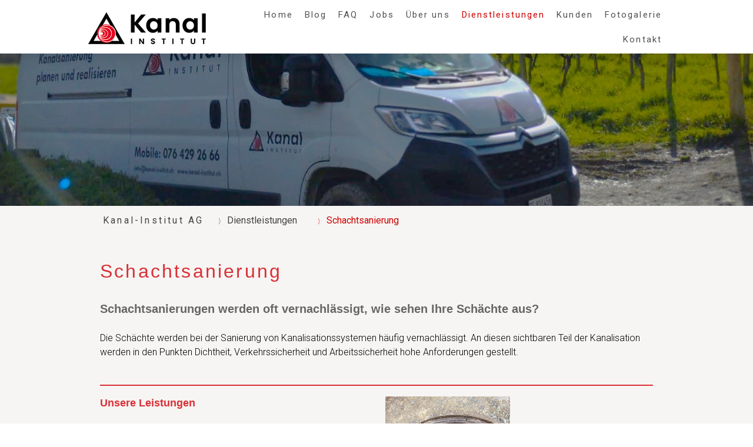

--- FILE ---
content_type: text/html; charset=UTF-8
request_url: https://www.kanal-institut.ch/dienstleistungen-1/schachtsanierung/
body_size: 14494
content:
<!DOCTYPE html>
<html lang="de-DE"><head>
    <meta charset="utf-8"/>
    <link rel="dns-prefetch preconnect" href="https://u.jimcdn.com/" crossorigin="anonymous"/>
<link rel="dns-prefetch preconnect" href="https://assets.jimstatic.com/" crossorigin="anonymous"/>
<link rel="dns-prefetch preconnect" href="https://image.jimcdn.com" crossorigin="anonymous"/>
<link rel="dns-prefetch preconnect" href="https://fonts.jimstatic.com" crossorigin="anonymous"/>
<meta name="viewport" content="width=device-width, initial-scale=1"/>
<meta http-equiv="X-UA-Compatible" content="IE=edge"/>
<meta name="description" content="Unsere Schachtsanierung gewährleistet die langfristige Stabilität und Funktionsfähigkeit Ihrer Kanalschächte."/>
<meta name="robots" content="index, follow, archive"/>
<meta property="st:section" content="Unsere Schachtsanierung gewährleistet die langfristige Stabilität und Funktionsfähigkeit Ihrer Kanalschächte."/>
<meta name="generator" content="Jimdo Creator"/>
<meta name="twitter:title" content="Schachtsanierung"/>
<meta name="twitter:description" content="Unsere Schachtsanierung gewährleistet die langfristige Stabilität und Funktionsfähigkeit Ihrer Kanalschächte."/>
<meta name="twitter:card" content="summary_large_image"/>
<meta property="og:url" content="https://www.kanal-institut.ch/dienstleistungen-1/schachtsanierung/"/>
<meta property="og:title" content="Schachtsanierung"/>
<meta property="og:description" content="Unsere Schachtsanierung gewährleistet die langfristige Stabilität und Funktionsfähigkeit Ihrer Kanalschächte."/>
<meta property="og:type" content="website"/>
<meta property="og:locale" content="de_DE"/>
<meta property="og:site_name" content="Kanal-Institut AG, Kanalsanierung, Rohrsanierung Nordwestschweiz"/>
<meta name="twitter:image" content="https://image.jimcdn.com/app/cms/image/transf/none/path/s1546038324ac6ffc/backgroundarea/id3e85f24852c9b22/version/1767765704/image.jpg"/>
<meta property="og:image" content="https://image.jimcdn.com/app/cms/image/transf/none/path/s1546038324ac6ffc/backgroundarea/id3e85f24852c9b22/version/1767765704/image.jpg"/>
<meta property="og:image:width" content="2000"/>
<meta property="og:image:height" content="1500"/>
<meta property="og:image:secure_url" content="https://image.jimcdn.com/app/cms/image/transf/none/path/s1546038324ac6ffc/backgroundarea/id3e85f24852c9b22/version/1767765704/image.jpg"/><title>Schachtsanierung - Kanal-Institut AG, Kanalsanierung, Rohrsanierung Nordwestschweiz</title>
<link rel="shortcut icon" href="https://u.jimcdn.com/cms/o/s1546038324ac6ffc/img/favicon.ico?t=1614692559"/>
    <link rel="alternate" type="application/rss+xml" title="Blog" href="https://www.kanal-institut.ch/rss/blog"/>    
<link rel="canonical" href="https://www.kanal-institut.ch/dienstleistungen-1/schachtsanierung/"/>

        <script src="https://assets.jimstatic.com/ckies.js.7c38a5f4f8d944ade39b.js"></script>

        <script src="https://assets.jimstatic.com/cookieControl.js.b05bf5f4339fa83b8e79.js"></script>
    <script>window.CookieControlSet.setToNormal();</script>

    <style>html,body{margin:0}.hidden{display:none}.n{padding:5px}#cc-website-title a {text-decoration: none}.cc-m-image-align-1{text-align:left}.cc-m-image-align-2{text-align:right}.cc-m-image-align-3{text-align:center}</style>

        <link href="https://u.jimcdn.com/cms/o/s1546038324ac6ffc/layout/dm_c71a047bfd86a89c7a1c53b8ec076123/css/layout.css?t=1767765762" rel="stylesheet" type="text/css" id="jimdo_layout_css"/>
<script>     /* <![CDATA[ */     /*!  loadCss [c]2014 @scottjehl, Filament Group, Inc.  Licensed MIT */     window.loadCSS = window.loadCss = function(e,n,t){var r,l=window.document,a=l.createElement("link");if(n)r=n;else{var i=(l.body||l.getElementsByTagName("head")[0]).childNodes;r=i[i.length-1]}var o=l.styleSheets;a.rel="stylesheet",a.href=e,a.media="only x",r.parentNode.insertBefore(a,n?r:r.nextSibling);var d=function(e){for(var n=a.href,t=o.length;t--;)if(o[t].href===n)return e.call(a);setTimeout(function(){d(e)})};return a.onloadcssdefined=d,d(function(){a.media=t||"all"}),a};     window.onloadCSS = function(n,o){n.onload=function(){n.onload=null,o&&o.call(n)},"isApplicationInstalled"in navigator&&"onloadcssdefined"in n&&n.onloadcssdefined(o)}     /* ]]> */ </script>     <script>
// <![CDATA[
onloadCSS(loadCss('https://assets.jimstatic.com/web.css.cba479cb7ca5b5a1cac2a1ff8a34b9db.css') , function() {
    this.id = 'jimdo_web_css';
});
// ]]>
</script>
<link href="https://assets.jimstatic.com/web.css.cba479cb7ca5b5a1cac2a1ff8a34b9db.css" rel="preload" as="style"/>
<noscript>
<link href="https://assets.jimstatic.com/web.css.cba479cb7ca5b5a1cac2a1ff8a34b9db.css" rel="stylesheet"/>
</noscript>
    <script>
    //<![CDATA[
        var jimdoData = {"isTestserver":false,"isLcJimdoCom":false,"isJimdoHelpCenter":false,"isProtectedPage":false,"cstok":"","cacheJsKey":"6872b02579dabafbb146fb8732c7f8989a7ce7a9","cacheCssKey":"6872b02579dabafbb146fb8732c7f8989a7ce7a9","cdnUrl":"https:\/\/assets.jimstatic.com\/","minUrl":"https:\/\/assets.jimstatic.com\/app\/cdn\/min\/file\/","authUrl":"https:\/\/a.jimdo.com\/","webPath":"https:\/\/www.kanal-institut.ch\/","appUrl":"https:\/\/a.jimdo.com\/","cmsLanguage":"de_DE","isFreePackage":false,"mobile":false,"isDevkitTemplateUsed":true,"isTemplateResponsive":true,"websiteId":"s1546038324ac6ffc","pageId":2481752189,"packageId":2,"shop":{"deliveryTimeTexts":{"1":"1 - 3 Tage Lieferzeit","2":"3 - 5 Tage Lieferzeit","3":"5 - 8 Tage Lieferzeit"},"checkoutButtonText":"Zur Kasse","isReady":false,"currencyFormat":{"pattern":"\u00a4 #,##0.00;\u00a4-#,##0.00","convertedPattern":"$ #,##0.00","symbols":{"GROUPING_SEPARATOR":" ","DECIMAL_SEPARATOR":".","CURRENCY_SYMBOL":"CHF"}},"currencyLocale":"de_CH"},"tr":{"gmap":{"searchNotFound":"Die angegebene Adresse konnte nicht gefunden werden.","routeNotFound":"Die Anfahrtsroute konnte nicht berechnet werden. M\u00f6gliche Gr\u00fcnde: Die Startadresse ist zu ungenau oder zu weit von der Zieladresse entfernt."},"shop":{"checkoutSubmit":{"next":"N\u00e4chster Schritt","wait":"Bitte warten"},"paypalError":"Da ist leider etwas schiefgelaufen. Bitte versuche es erneut!","cartBar":"Zum Warenkorb","maintenance":"Dieser Shop ist vor\u00fcbergehend leider nicht erreichbar. Bitte probieren Sie es sp\u00e4ter noch einmal.","addToCartOverlay":{"productInsertedText":"Der Artikel wurde dem Warenkorb hinzugef\u00fcgt.","continueShoppingText":"Weiter einkaufen","reloadPageText":"neu laden"},"notReadyText":"Dieser Shop ist noch nicht vollst\u00e4ndig eingerichtet.","numLeftText":"Mehr als {:num} Exemplare dieses Artikels sind z.Z. leider nicht verf\u00fcgbar.","oneLeftText":"Es ist leider nur noch ein Exemplar dieses Artikels verf\u00fcgbar."},"common":{"timeout":"Es ist ein Fehler aufgetreten. Die von dir ausgew\u00e4hlte Aktion wurde abgebrochen. Bitte versuche es in ein paar Minuten erneut."},"form":{"badRequest":"Es ist ein Fehler aufgetreten: Die Eingaben konnten leider nicht \u00fcbermittelt werden. Bitte versuche es sp\u00e4ter noch einmal!"}},"jQuery":"jimdoGen002","isJimdoMobileApp":false,"bgConfig":{"id":131246689,"type":"slideshow","options":{"fixed":true,"speed":0},"images":[{"id":9007409289,"url":"https:\/\/image.jimcdn.com\/app\/cms\/image\/transf\/none\/path\/s1546038324ac6ffc\/backgroundarea\/id3e85f24852c9b22\/version\/1767765704\/image.jpg","altText":"","focalPointX":51.47321428571428469922466319985687732696533203125,"focalPointY":78.7276785714285693984493263997137546539306640625},{"id":9018277389,"url":"https:\/\/image.jimcdn.com\/app\/cms\/image\/transf\/none\/path\/s1546038324ac6ffc\/backgroundarea\/i12c9096b430284e7\/version\/1767765704\/image.jpg","altText":"","focalPointX":40.1875,"focalPointY":46.21128318584070626684479066170752048492431640625},{"id":8978797889,"url":"https:\/\/image.jimcdn.com\/app\/cms\/image\/transf\/none\/path\/s1546038324ac6ffc\/backgroundarea\/i89f71400710e9055\/version\/1767765704\/image.jpg","altText":"","focalPointX":25.687500000000003552713678800500929355621337890625,"focalPointY":40.76597744360902453308881376869976520538330078125},{"id":9018277489,"url":"https:\/\/image.jimcdn.com\/app\/cms\/image\/transf\/none\/path\/s1546038324ac6ffc\/backgroundarea\/i77ab21e2ea21b2c5\/version\/1767765704\/image.jpg","altText":"","focalPointX":55.1875,"focalPointY":39.13163716814159442947129718959331512451171875},{"id":8978797989,"url":"https:\/\/image.jimcdn.com\/app\/cms\/image\/transf\/none\/path\/s1546038324ac6ffc\/backgroundarea\/if28c943d89bfa676\/version\/1767765704\/image.jpg","altText":"","focalPointX":17.6875,"focalPointY":11.1064189189189193029960733838379383087158203125},{"id":9018275389,"url":"https:\/\/image.jimcdn.com\/app\/cms\/image\/transf\/none\/path\/s1546038324ac6ffc\/backgroundarea\/i9591d3172b1c97a9\/version\/1767765762\/image.jpg","altText":"","focalPointX":52.1875,"focalPointY":3.171992481203008029666534639545716345310211181640625},{"id":8960561289,"url":"https:\/\/image.jimcdn.com\/app\/cms\/image\/transf\/none\/path\/s1546038324ac6ffc\/backgroundarea\/i00bb1e6b51939a21\/version\/1767765704\/image.jpg","altText":"","focalPointX":36.7396390374331502925997483544051647186279296875,"focalPointY":37.299107142857138796898652799427509307861328125}]},"bgFullscreen":null,"responsiveBreakpointLandscape":767,"responsiveBreakpointPortrait":480,"copyableHeadlineLinks":false,"tocGeneration":false,"googlemapsConsoleKey":false,"loggingForAnalytics":false,"loggingForPredefinedPages":false,"isFacebookPixelIdEnabled":true,"userAccountId":"db33d1b8-0f02-4eee-9988-c45b683fd6dd"};
    // ]]>
</script>

     <script> (function(window) { 'use strict'; var regBuff = window.__regModuleBuffer = []; var regModuleBuffer = function() { var args = [].slice.call(arguments); regBuff.push(args); }; if (!window.regModule) { window.regModule = regModuleBuffer; } })(window); </script>
    <script src="https://assets.jimstatic.com/web.js.24f3cfbc36a645673411.js" async="true"></script>
    <script src="https://assets.jimstatic.com/at.js.62588d64be2115a866ce.js"></script>
<meta name="google-site-verification" content="C8kXGlkTf7PnY9n1EJSFYDF_Is88i9X0b8SuCxbo65I"/>

<style type="text/css">

/*<![CDATA[*/

/** Template Rome **/

 /** Cookie Farbe **/
button.toggle span.fill {
    background-color: #ce0000 !important;
}

.cc-individual-cookie-settings.ui-dialog .cc-individual-cookie-settings-actions .btn-primary {
    -webkit-box-shadow: inset 0 -4px 0 #900000 !important;
    box-shadow: inset 0 -4px 0 #900000 !important;
    background-color: #ce0000 !important;
    border: solid 2px #900000 !important;
}  

.jtpl-header--image {
    height: 350px;
}

/** Logo **/
#cc-website-logo {
     padding-top: 6px;
}
.jtpl-breadcrumb {
 top:0px;
}

.j-module h1 {
    letter-spacing: .1em;
}

.jtpl-content {
    padding-top: 40px;
}
div.jimdo-free-footer-ad{
    display: none;
}
#login {
    display: none;
}

/*]]>*/

</style>

    <script type="text/javascript">
//<![CDATA[

if(window.CookieControl.isCookieAllowed("fb_analytics")) {
    !function(f,b,e,v,n,t,s){if(f.fbq)return;n=f.fbq=function(){n.callMethod?
    n.callMethod.apply(n,arguments):n.queue.push(arguments)};if(!f._fbq)f._fbq=n;
    n.push=n;n.loaded=!0;n.version='2.0';n.agent='pljimdo';n.queue=[];t=b.createElement(e);t.async=!0;
    t.src=v;s=b.getElementsByTagName(e)[0];s.parentNode.insertBefore(t,s)}(window,
    document,'script','https://connect.facebook.net/en_US/fbevents.js');
    fbq('init', '475659058086012');
    fbq('track', 'PageView');
}

//]]>
</script>
</head>

<body class="body cc-page j-m-gallery-styles j-m-video-styles j-m-hr-styles j-m-header-styles j-m-text-styles j-m-emotionheader-styles j-m-htmlCode-styles j-m-rss-styles j-m-form-styles j-m-table-styles j-m-textWithImage-styles j-m-downloadDocument-styles j-m-imageSubtitle-styles j-m-flickr-styles j-m-googlemaps-styles j-m-blogSelection-styles j-m-comment-styles-disabled j-m-jimdo-styles j-m-profile-styles j-m-guestbook-styles j-m-promotion-styles j-m-twitter-styles j-m-hgrid-styles j-m-shoppingcart-styles j-m-catalog-styles j-m-product-styles-disabled j-m-facebook-styles j-m-sharebuttons-styles j-m-formnew-styles j-m-callToAction-styles j-m-turbo-styles j-m-spacing-styles j-m-googleplus-styles j-m-dummy-styles j-m-search-styles j-m-booking-styles j-m-socialprofiles-styles j-footer-styles cc-pagemode-default cc-content-parent" id="page-2481752189">

<div id="cc-inner" class="cc-content-parent">

<input type="checkbox" id="jtpl-mobile-navigation__checkbox" class="jtpl-mobile-navigation__checkbox"/><!-- _main.sass --><div class="jtpl-main cc-content-parent">

  <!-- _background-area.sass -->
  <div class="jtpl-background-area" background-area="fullscreen"></div>
  <!-- END _background-area.sass -->

  <!-- _top-bar.sass -->
  <div class="jtpl-top-bar navigation-colors">
    <!-- _navigation.sass -->
    <label for="jtpl-mobile-navigation__checkbox" class="jtpl-mobile-navigation__label navigation-colors--transparency">
      <span class="jtpl-mobile-navigation__borders navigation-colors__menu-icon"></span>
    </label>
    <!-- END _navigation.sass -->

  </div>
  <!-- END _top-bar.sass -->


  <!-- _mobile-navigation.sass -->
  <nav class="jtpl-mobile-navigation navigation-colors navigation-colors--transparency"><div data-container="navigation"><div class="j-nav-variant-nested"><ul class="cc-nav-level-0 j-nav-level-0"><li id="cc-nav-view-2479032689" class="jmd-nav__list-item-0"><a href="/" data-link-title="Home">Home</a></li><li id="cc-nav-view-2506822689" class="jmd-nav__list-item-0"><a href="/blog/" data-link-title="Blog">Blog</a></li><li id="cc-nav-view-2508741989" class="jmd-nav__list-item-0"><a href="/faq/" data-link-title="FAQ">FAQ</a></li><li id="cc-nav-view-2500933189" class="jmd-nav__list-item-0 j-nav-has-children"><a href="/über-uns/wir-suchen-dich/" data-link-title="Jobs">Jobs</a><span data-navi-toggle="cc-nav-view-2500933189" class="jmd-nav__toggle-button"></span><ul class="cc-nav-level-1 j-nav-level-1"><li id="cc-nav-view-2508804589" class="jmd-nav__list-item-1"><a href="/über-uns/wir-suchen-dich/person-für-spraylinersanierung/" data-link-title="Person für Spraylinersanierung">Person für Spraylinersanierung</a></li></ul></li><li id="cc-nav-view-2481756389" class="jmd-nav__list-item-0 j-nav-has-children"><a href="/über-uns/" data-link-title="Über uns">Über uns</a><span data-navi-toggle="cc-nav-view-2481756389" class="jmd-nav__toggle-button"></span><ul class="cc-nav-level-1 j-nav-level-1"><li id="cc-nav-view-2495408489" class="jmd-nav__list-item-1"><a href="/über-uns/zertifikate/" data-link-title="Zertifikate">Zertifikate</a></li><li id="cc-nav-view-2481754589" class="jmd-nav__list-item-1"><a href="/über-uns/standort/" data-link-title="Standorte">Standorte</a></li></ul></li><li id="cc-nav-view-2481754289" class="jmd-nav__list-item-0 j-nav-has-children cc-nav-parent j-nav-parent jmd-nav__item--parent"><a href="/dienstleistungen/" data-link-title="Dienstleistungen">Dienstleistungen</a><span data-navi-toggle="cc-nav-view-2481754289" class="jmd-nav__toggle-button"></span><ul class="cc-nav-level-1 j-nav-level-1"><li id="cc-nav-view-2481751889" class="jmd-nav__list-item-1"><a href="/dienstleistungen/dichtheitsprüfung/" data-link-title="Dichtheitsprüfung">Dichtheitsprüfung</a></li><li id="cc-nav-view-2481752289" class="jmd-nav__list-item-1"><a href="/dienstleistungen/fräsarbeiten/" data-link-title="Fräsarbeiten">Fräsarbeiten</a></li><li id="cc-nav-view-2479032889" class="jmd-nav__list-item-1"><a href="/dienstleistungen/kanalreinigung/" data-link-title="Kanalreinigung">Kanalreinigung</a></li><li id="cc-nav-view-2481751689" class="jmd-nav__list-item-1"><a href="/dienstleistungen/kanalinspektion/" data-link-title="Kanalinspektion">Kanalinspektion</a></li><li id="cc-nav-view-2481751789" class="jmd-nav__list-item-1"><a href="/dienstleistungen/kanalsanierung/" data-link-title="Kanalsanierung">Kanalsanierung</a></li><li id="cc-nav-view-2481751989" class="jmd-nav__list-item-1"><a href="/dienstleistungen/manuelle-sanierung/" data-link-title="Manuelle Sanierung">Manuelle Sanierung</a></li><li id="cc-nav-view-2500723089" class="jmd-nav__list-item-1"><a href="/dienstleistungen/rückstausicherung/" data-link-title="Rückstausicherung">Rückstausicherung</a></li><li id="cc-nav-view-2481752189" class="jmd-nav__list-item-1 cc-nav-current j-nav-current jmd-nav__item--current"><a href="/dienstleistungen-1/schachtsanierung/" data-link-title="Schachtsanierung" class="cc-nav-current j-nav-current jmd-nav__link--current">Schachtsanierung</a></li><li id="cc-nav-view-2501332489" class="jmd-nav__list-item-1"><a href="/dienstleistungen/spray-bürsten-beschichtungs-verfahren/" data-link-title="Spray - Bürsten - Beschichtungs - Verfahren">Spray - Bürsten - Beschichtungs - Verfahren</a></li></ul></li><li id="cc-nav-view-2479032589" class="jmd-nav__list-item-0"><a href="/kunden/" data-link-title="Kunden">Kunden</a></li><li id="cc-nav-view-2488855089" class="jmd-nav__list-item-0 j-nav-has-children"><a href="/fotogalerie/" data-link-title="Fotogalerie">Fotogalerie</a><span data-navi-toggle="cc-nav-view-2488855089" class="jmd-nav__toggle-button"></span><ul class="cc-nav-level-1 j-nav-level-1"><li id="cc-nav-view-2492186489" class="jmd-nav__list-item-1"><a href="/fotogalerie/massgeschneiderte-lösungen/" data-link-title="Massgeschneiderte Lösungen!">Massgeschneiderte Lösungen!</a></li><li id="cc-nav-view-2500726089" class="jmd-nav__list-item-1"><a href="/fotogalerie/kanalsanierung-inliner-1/" data-link-title="Kanalsanierung Inliner">Kanalsanierung Inliner</a></li><li id="cc-nav-view-2500726189" class="jmd-nav__list-item-1"><a href="/fotogalerie/tv/" data-link-title="TV">TV</a></li><li id="cc-nav-view-2500726389" class="jmd-nav__list-item-1"><a href="/fotogalerie/unterhalt/" data-link-title="Unterhalt">Unterhalt</a></li><li id="cc-nav-view-2501253389" class="jmd-nav__list-item-1"><a href="/fotogalerie/schulungen-intern/" data-link-title="Schulungen intern">Schulungen intern</a></li><li id="cc-nav-view-2506503789" class="jmd-nav__list-item-1"><a href="/fotogalerie/spülkurs-bei-enz/" data-link-title="Spülkurs bei Enz">Spülkurs bei Enz</a></li><li id="cc-nav-view-2505349989" class="jmd-nav__list-item-1"><a href="/fotogalerie/team/" data-link-title="Team">Team</a></li></ul></li><li id="cc-nav-view-2492188589" class="jmd-nav__list-item-0"><a href="/kontakt-1/" data-link-title="Kontakt">Kontakt</a></li></ul></div></div>
  </nav><!-- END _mobile-navigation.sass --><!-- _header.sass --><header class="jtpl-header navigation-colors"><div class="jtpl-header__inner alignment-options navigation-vertical-alignment">
      <div class="jtpl-logo">
        <div id="cc-website-logo" class="cc-single-module-element"><div id="cc-m-13919743489" class="j-module n j-imageSubtitle"><div class="cc-m-image-container"><figure class="cc-imagewrapper cc-m-image-align-3">
<a href="https://www.kanal-institut.ch/" target="_self"><img srcset="https://image.jimcdn.com/app/cms/image/transf/dimension=200x10000:format=png/path/s1546038324ac6ffc/image/i1aa97ba495fa45f2/version/1614674657/image.png 200w, https://image.jimcdn.com/app/cms/image/transf/dimension=320x10000:format=png/path/s1546038324ac6ffc/image/i1aa97ba495fa45f2/version/1614674657/image.png 320w, https://image.jimcdn.com/app/cms/image/transf/dimension=400x10000:format=png/path/s1546038324ac6ffc/image/i1aa97ba495fa45f2/version/1614674657/image.png 400w" sizes="(min-width: 200px) 200px, 100vw" id="cc-m-imagesubtitle-image-13919743489" src="https://image.jimcdn.com/app/cms/image/transf/dimension=200x10000:format=png/path/s1546038324ac6ffc/image/i1aa97ba495fa45f2/version/1614674657/image.png" alt="Kanal-Institut AG, Kanalsanierung, Rohrsanierung Nordwestschweiz" class="" data-src-width="500" data-src-height="137" data-src="https://image.jimcdn.com/app/cms/image/transf/dimension=200x10000:format=png/path/s1546038324ac6ffc/image/i1aa97ba495fa45f2/version/1614674657/image.png" data-image-id="8713100289"/></a>    

</figure>
</div>
<div class="cc-clear"></div>
<script id="cc-m-reg-13919743489">// <![CDATA[

    window.regModule("module_imageSubtitle", {"data":{"imageExists":true,"hyperlink":"http:\/\/page-1945774297\/","hyperlink_target":"","hyperlinkAsString":"","pinterest":"0","id":13919743489,"widthEqualsContent":"1","resizeWidth":"200","resizeHeight":55},"id":13919743489});
// ]]>
</script></div></div>
      </div>

      <!-- _navigation.sass -->
      <nav class="jtpl-navigation"><div class="jtpl-navigation__inner navigation-alignment" data-dropdown="true" data-main="true">
          <div data-container="navigation"><div class="j-nav-variant-nested"><ul class="cc-nav-level-0 j-nav-level-0"><li id="cc-nav-view-2479032689" class="jmd-nav__list-item-0"><a href="/" data-link-title="Home">Home</a></li><li id="cc-nav-view-2506822689" class="jmd-nav__list-item-0"><a href="/blog/" data-link-title="Blog">Blog</a></li><li id="cc-nav-view-2508741989" class="jmd-nav__list-item-0"><a href="/faq/" data-link-title="FAQ">FAQ</a></li><li id="cc-nav-view-2500933189" class="jmd-nav__list-item-0 j-nav-has-children"><a href="/über-uns/wir-suchen-dich/" data-link-title="Jobs">Jobs</a><span data-navi-toggle="cc-nav-view-2500933189" class="jmd-nav__toggle-button"></span><ul class="cc-nav-level-1 j-nav-level-1"><li id="cc-nav-view-2508804589" class="jmd-nav__list-item-1"><a href="/über-uns/wir-suchen-dich/person-für-spraylinersanierung/" data-link-title="Person für Spraylinersanierung">Person für Spraylinersanierung</a></li></ul></li><li id="cc-nav-view-2481756389" class="jmd-nav__list-item-0 j-nav-has-children"><a href="/über-uns/" data-link-title="Über uns">Über uns</a><span data-navi-toggle="cc-nav-view-2481756389" class="jmd-nav__toggle-button"></span><ul class="cc-nav-level-1 j-nav-level-1"><li id="cc-nav-view-2495408489" class="jmd-nav__list-item-1"><a href="/über-uns/zertifikate/" data-link-title="Zertifikate">Zertifikate</a></li><li id="cc-nav-view-2481754589" class="jmd-nav__list-item-1"><a href="/über-uns/standort/" data-link-title="Standorte">Standorte</a></li></ul></li><li id="cc-nav-view-2481754289" class="jmd-nav__list-item-0 j-nav-has-children cc-nav-parent j-nav-parent jmd-nav__item--parent"><a href="/dienstleistungen/" data-link-title="Dienstleistungen">Dienstleistungen</a><span data-navi-toggle="cc-nav-view-2481754289" class="jmd-nav__toggle-button"></span><ul class="cc-nav-level-1 j-nav-level-1"><li id="cc-nav-view-2481751889" class="jmd-nav__list-item-1"><a href="/dienstleistungen/dichtheitsprüfung/" data-link-title="Dichtheitsprüfung">Dichtheitsprüfung</a></li><li id="cc-nav-view-2481752289" class="jmd-nav__list-item-1"><a href="/dienstleistungen/fräsarbeiten/" data-link-title="Fräsarbeiten">Fräsarbeiten</a></li><li id="cc-nav-view-2479032889" class="jmd-nav__list-item-1"><a href="/dienstleistungen/kanalreinigung/" data-link-title="Kanalreinigung">Kanalreinigung</a></li><li id="cc-nav-view-2481751689" class="jmd-nav__list-item-1"><a href="/dienstleistungen/kanalinspektion/" data-link-title="Kanalinspektion">Kanalinspektion</a></li><li id="cc-nav-view-2481751789" class="jmd-nav__list-item-1"><a href="/dienstleistungen/kanalsanierung/" data-link-title="Kanalsanierung">Kanalsanierung</a></li><li id="cc-nav-view-2481751989" class="jmd-nav__list-item-1"><a href="/dienstleistungen/manuelle-sanierung/" data-link-title="Manuelle Sanierung">Manuelle Sanierung</a></li><li id="cc-nav-view-2500723089" class="jmd-nav__list-item-1"><a href="/dienstleistungen/rückstausicherung/" data-link-title="Rückstausicherung">Rückstausicherung</a></li><li id="cc-nav-view-2481752189" class="jmd-nav__list-item-1 cc-nav-current j-nav-current jmd-nav__item--current"><a href="/dienstleistungen-1/schachtsanierung/" data-link-title="Schachtsanierung" class="cc-nav-current j-nav-current jmd-nav__link--current">Schachtsanierung</a></li><li id="cc-nav-view-2501332489" class="jmd-nav__list-item-1"><a href="/dienstleistungen/spray-bürsten-beschichtungs-verfahren/" data-link-title="Spray - Bürsten - Beschichtungs - Verfahren">Spray - Bürsten - Beschichtungs - Verfahren</a></li></ul></li><li id="cc-nav-view-2479032589" class="jmd-nav__list-item-0"><a href="/kunden/" data-link-title="Kunden">Kunden</a></li><li id="cc-nav-view-2488855089" class="jmd-nav__list-item-0 j-nav-has-children"><a href="/fotogalerie/" data-link-title="Fotogalerie">Fotogalerie</a><span data-navi-toggle="cc-nav-view-2488855089" class="jmd-nav__toggle-button"></span><ul class="cc-nav-level-1 j-nav-level-1"><li id="cc-nav-view-2492186489" class="jmd-nav__list-item-1"><a href="/fotogalerie/massgeschneiderte-lösungen/" data-link-title="Massgeschneiderte Lösungen!">Massgeschneiderte Lösungen!</a></li><li id="cc-nav-view-2500726089" class="jmd-nav__list-item-1"><a href="/fotogalerie/kanalsanierung-inliner-1/" data-link-title="Kanalsanierung Inliner">Kanalsanierung Inliner</a></li><li id="cc-nav-view-2500726189" class="jmd-nav__list-item-1"><a href="/fotogalerie/tv/" data-link-title="TV">TV</a></li><li id="cc-nav-view-2500726389" class="jmd-nav__list-item-1"><a href="/fotogalerie/unterhalt/" data-link-title="Unterhalt">Unterhalt</a></li><li id="cc-nav-view-2501253389" class="jmd-nav__list-item-1"><a href="/fotogalerie/schulungen-intern/" data-link-title="Schulungen intern">Schulungen intern</a></li><li id="cc-nav-view-2506503789" class="jmd-nav__list-item-1"><a href="/fotogalerie/spülkurs-bei-enz/" data-link-title="Spülkurs bei Enz">Spülkurs bei Enz</a></li><li id="cc-nav-view-2505349989" class="jmd-nav__list-item-1"><a href="/fotogalerie/team/" data-link-title="Team">Team</a></li></ul></li><li id="cc-nav-view-2492188589" class="jmd-nav__list-item-0"><a href="/kontakt-1/" data-link-title="Kontakt">Kontakt</a></li></ul></div></div>
        </div>
      </nav><!-- END _navigation.sass -->
</div>
  </header><div class="jtpl-header--image" background-area="stripe" background-area-default=""></div>

  <!-- END _header.sass -->

  <!-- _section-main.sass -->
  <div class="jtpl-section-main content-options-box cc-content-parent">

    <!-- _breadcrumb.sass -->
    <div class="jtpl-breadcrumb alignment-options">
      <div class="jtpl-breadcrumb__inner flex-background-options">
        <div class="jtpl-breadcrumb__title-navigation-gutter">
          <!-- _section-main.sass -->
          <div class="jtpl-title">
            <div id="cc-website-title" class="cc-single-module-element"><div id="cc-m-13919743389" class="j-module n j-header"><a href="https://www.kanal-institut.ch/"><span class="cc-within-single-module-element j-website-title-content" id="cc-m-header-13919743389">Kanal-Institut AG</span></a></div></div>
          </div>
          <!-- END _section-main.sass -->
          <div class="jtpl-breadcrumb__navigation breadcrumb-options">
            <div data-container="navigation"><div class="j-nav-variant-breadcrumb"><ol itemscope="true" itemtype="http://schema.org/BreadcrumbList"><li itemscope="true" itemprop="itemListElement" itemtype="http://schema.org/ListItem"><a href="/dienstleistungen/" data-link-title="Dienstleistungen" itemprop="item"><span itemprop="name">Dienstleistungen</span></a><meta itemprop="position" content="1"/></li><li itemscope="true" itemprop="itemListElement" itemtype="http://schema.org/ListItem" class="cc-nav-current j-nav-current"><a href="/dienstleistungen-1/schachtsanierung/" data-link-title="Schachtsanierung" itemprop="item" class="cc-nav-current j-nav-current"><span itemprop="name">Schachtsanierung</span></a><meta itemprop="position" content="2"/></li></ol></div></div>
          </div>
        </div>
      </div>
    </div>
    <!-- END _breadcrumb.sass -->

    <div class="jtpl-content alignment-options content-options-inner cc-content-parent">
      <div id="content_area" data-container="content"><div id="content_start"></div>
        
        <div id="cc-matrix-3899531289"><div id="cc-m-13947298989" class="j-module n j-header "><h1 class="" id="cc-m-header-13947298989">Schachtsanierung</h1></div><div id="cc-m-13947299189" class="j-module n j-spacing ">
    <div class="cc-m-spacer" style="height: 15px;">
    
</div>

</div><div id="cc-m-13947293389" class="j-module n j-hgrid ">    <div class="cc-m-hgrid-column last" style="width: 100%;">
        <div id="cc-matrix-3899534089"><div id="cc-m-13947293489" class="j-module n j-header "><h2 class="" id="cc-m-header-13947293489">Schachtsanierungen werden oft vernachlässigt, wie sehen Ihre Schächte aus?</h2></div><div id="cc-m-13947293589" class="j-module n j-spacing ">
    <div class="cc-m-spacer" style="height: 5px;">
    
</div>

</div><div id="cc-m-13947293689" class="j-module n j-text "><p>
    Die Schächte werden bei der Sanierung von Kanalisationssystemen häufig vernachlässigt. An diesen sichtbaren Teil der Kanalisation werden in den Punkten Dichtheit, Verkehrssicherheit und
    Arbeitssicherheit hohe Anforderungen gestellt.
</p></div></div>    </div>
    
<div class="cc-m-hgrid-overlay" data-display="cms-only"></div>

<br class="cc-clear"/>

</div><div id="cc-m-13947300689" class="j-module n j-spacing ">
    <div class="cc-m-spacer" style="height: 15px;">
    
</div>

</div><div id="cc-m-13947300789" class="j-module n j-hr ">    <hr/>
</div><div id="cc-m-13947299889" class="j-module n j-hgrid ">    <div class="cc-m-hgrid-column" style="width: 49%;">
        <div id="cc-matrix-3899535689"><div id="cc-m-13947299989" class="j-module n j-header "><h3 class="" id="cc-m-header-13947299989">Unsere Leistungen</h3></div><div id="cc-m-13947301489" class="j-module n j-text "><ul>
    <li>Schachtsanierung
    </li>

    <li>Schacht Leitern und Steigeisen Reparatur
    </li>

    <li>Abdichten von Schächten und Bauwerken
    </li>

    <li>Schachtrahmen regulieren und ersetzen
    </li>

    <li>Schacht- Injektionsverfahren
    </li>

    <li>Ersatz defekter Schachtdeckel
    </li>

    <li>Beseitigung von Wurzeln und Rissen
    </li>
</ul></div></div>    </div>
            <div class="cc-m-hgrid-separator" data-display="cms-only"><div></div></div>
        <div class="cc-m-hgrid-column last" style="width: 49%;">
        <div id="cc-matrix-3899535789"><div id="cc-m-14433226189" class="j-module n j-imageSubtitle "><figure class="cc-imagewrapper cc-m-image-align-1">
<img srcset="https://image.jimcdn.com/app/cms/image/transf/dimension=212x10000:format=jpg/path/s1546038324ac6ffc/image/i23597b3c24fc2d38/version/1749705505/image.jpg 212w, https://image.jimcdn.com/app/cms/image/transf/dimension=320x10000:format=jpg/path/s1546038324ac6ffc/image/i23597b3c24fc2d38/version/1749705505/image.jpg 320w, https://image.jimcdn.com/app/cms/image/transf/dimension=424x10000:format=jpg/path/s1546038324ac6ffc/image/i23597b3c24fc2d38/version/1749705505/image.jpg 424w" sizes="(min-width: 212px) 212px, 100vw" id="cc-m-imagesubtitle-image-14433226189" src="https://image.jimcdn.com/app/cms/image/transf/dimension=212x10000:format=jpg/path/s1546038324ac6ffc/image/i23597b3c24fc2d38/version/1749705505/image.jpg" alt="" class="" data-src-width="1152" data-src-height="2048" data-src="https://image.jimcdn.com/app/cms/image/transf/dimension=212x10000:format=jpg/path/s1546038324ac6ffc/image/i23597b3c24fc2d38/version/1749705505/image.jpg" data-image-id="9015472689"/>    

</figure>

<div class="cc-clear"></div>
<script id="cc-m-reg-14433226189">// <![CDATA[

    window.regModule("module_imageSubtitle", {"data":{"imageExists":true,"hyperlink":"","hyperlink_target":"","hyperlinkAsString":"","pinterest":"0","id":14433226189,"widthEqualsContent":"0","resizeWidth":"212","resizeHeight":377},"id":14433226189});
// ]]>
</script></div></div>    </div>
    
<div class="cc-m-hgrid-overlay" data-display="cms-only"></div>

<br class="cc-clear"/>

</div><div id="cc-m-13947957489" class="j-module n j-spacing ">
    <div class="cc-m-spacer" style="height: 15px;">
    
</div>

</div><div id="cc-m-13947957789" class="j-module n j-text "><p>
    <span style="font-variant-ligatures: normal; orphans: 2; widows: 2; text-decoration-thickness: initial;">Gerne beraten wir Sie telefonisch <span style="font-weight: 700 !important;">+41 76
    429 26 66</span> oder per </span><a title="info@kanal-institut.ch" style="font-variant-ligatures: normal; orphans: 2; widows: 2; text-decoration-thickness: initial; color: #ce0000; transition: background-color 250ms ease-in-out 0s, color 250ms ease-in-out 0s;"><span style="font-weight: bold;">E-Mail</span>.</a>
</p></div></div>
        
        </div>
    </div>
    <!-- END _section-main.sass -->

  </div>

  <!-- _section-aside.sass -->
  <div class="jtpl-section-aside">

    <aside class="jtpl-sidebar sidebar-options"><div class="jtpl-sidebar__inner alignment-options">
        <div data-container="sidebar"><div id="cc-matrix-3890323789"><div id="cc-m-13919742689" class="j-module n j-hgrid ">    <div class="cc-m-hgrid-column" style="width: 23.5%;">
        <div id="cc-matrix-3890324089"><div id="cc-m-13919743089" class="j-module n j-text "><p>
    <b>Kanal-Institut AG</b><br/>
    Sommerauweg 16<br/>
    4442 Diepflingen
</p>

<p>
    Telefon 061 554 44 43
</p>

<p>
    Mobile  076 429 26 66<br/>
    <a href="mailto:d.sepic@kanal-institut.ch" title="mailto:d.sepic@kanal-institut.ch">E-Mail &gt;&gt;</a>
</p></div><div id="cc-m-14465363489" class="j-module n j-imageSubtitle "><figure class="cc-imagewrapper cc-m-image-align-3">
<img srcset="https://image.jimcdn.com/app/cms/image/transf/dimension=105x10000:format=png/path/s1546038324ac6ffc/image/i9f0b5e4b52ed50f9/version/1762265565/image.png 105w, https://image.jimcdn.com/app/cms/image/transf/dimension=210x10000:format=png/path/s1546038324ac6ffc/image/i9f0b5e4b52ed50f9/version/1762265565/image.png 210w" sizes="(min-width: 105px) 105px, 100vw" id="cc-m-imagesubtitle-image-14465363489" src="https://image.jimcdn.com/app/cms/image/transf/dimension=105x10000:format=png/path/s1546038324ac6ffc/image/i9f0b5e4b52ed50f9/version/1762265565/image.png" alt="" class="" data-src-width="353" data-src-height="348" data-src="https://image.jimcdn.com/app/cms/image/transf/dimension=105x10000:format=png/path/s1546038324ac6ffc/image/i9f0b5e4b52ed50f9/version/1762265565/image.png" data-image-id="9034676589"/>    

</figure>

<div class="cc-clear"></div>
<script id="cc-m-reg-14465363489">// <![CDATA[

    window.regModule("module_imageSubtitle", {"data":{"imageExists":true,"hyperlink":"","hyperlink_target":"","hyperlinkAsString":"","pinterest":"0","id":14465363489,"widthEqualsContent":"0","resizeWidth":"105","resizeHeight":104},"id":14465363489});
// ]]>
</script></div></div>    </div>
            <div class="cc-m-hgrid-separator" data-display="cms-only"><div></div></div>
        <div class="cc-m-hgrid-column" style="width: 23.5%;">
        <div id="cc-matrix-3890324189"><div id="cc-m-13943462889" class="j-module n j-text "><p>
    <b>Kanal-Institut AG</b><br/>
    Stationsweg 46
</p>

<p>
    3646 Einigen
</p>

<p>
    Mobile 079 533 32 75<br/>
    <a href="mailto:edi.schiesser@kanal-institut.ch" title="mailto:edi.schiesser@kanal-institut.ch">E-Mail &gt;&gt;</a>
</p></div></div>    </div>
            <div class="cc-m-hgrid-separator" data-display="cms-only"><div></div></div>
        <div class="cc-m-hgrid-column" style="width: 23.5%;">
        <div id="cc-matrix-3890324289"><div id="cc-m-13994686289" class="j-module n j-text "><p>
    <b>Kanal-Institut AG</b><br/>
    Stockentalstrasse 40
</p>

<p>
    3647 Reutigen
</p>

<p>
    Mobile 079 584 36 12<br/>
    <a href="mailto:martin.bertsch@kanal-institut.ch" title="mailto:martin.bertsch@kanal-institut.ch">E-Mail &gt;&gt;</a>
</p></div></div>    </div>
            <div class="cc-m-hgrid-separator" data-display="cms-only"><div></div></div>
        <div class="cc-m-hgrid-column last" style="width: 23.5%;">
        <div id="cc-matrix-3968160689"><div id="cc-m-14336343889" class="j-module n j-imageSubtitle "><figure class="cc-imagewrapper cc-m-image-align-3">
<a href="https://www.facebook.com/kanalinstitut/" target="_blank"><img srcset="https://image.jimcdn.com/app/cms/image/transf/dimension=47x10000:format=png/path/s1546038324ac6ffc/image/i33044b9dcadd75a6/version/1715842652/image.png 47w, https://image.jimcdn.com/app/cms/image/transf/dimension=94x10000:format=png/path/s1546038324ac6ffc/image/i33044b9dcadd75a6/version/1715842652/image.png 94w" sizes="(min-width: 47px) 47px, 100vw" id="cc-m-imagesubtitle-image-14336343889" src="https://image.jimcdn.com/app/cms/image/transf/dimension=47x10000:format=png/path/s1546038324ac6ffc/image/i33044b9dcadd75a6/version/1715842652/image.png" alt="" class="" data-src-width="240" data-src-height="240" data-src="https://image.jimcdn.com/app/cms/image/transf/dimension=47x10000:format=png/path/s1546038324ac6ffc/image/i33044b9dcadd75a6/version/1715842652/image.png" data-image-id="8957091289"/></a>    

</figure>

<div class="cc-clear"></div>
<script id="cc-m-reg-14336343889">// <![CDATA[

    window.regModule("module_imageSubtitle", {"data":{"imageExists":true,"hyperlink":"https:\/\/www.facebook.com\/kanalinstitut\/","hyperlink_target":"_blank","hyperlinkAsString":"https:\/\/www.facebook.com\/kanalinstitut\/","pinterest":"0","id":14336343889,"widthEqualsContent":"0","resizeWidth":"47","resizeHeight":47},"id":14336343889});
// ]]>
</script></div><div id="cc-m-14336317089" class="j-module n j-imageSubtitle "><figure class="cc-imagewrapper cc-m-image-align-3">
<a href="https://www.linkedin.com/in/kanal-institut-ag-90ab82258/" target="_blank"><img srcset="https://image.jimcdn.com/app/cms/image/transf/none/path/s1546038324ac6ffc/image/i2fb97cb4f0af6079/version/1715842655/image.png 88w" sizes="(min-width: 88px) 88px, 100vw" id="cc-m-imagesubtitle-image-14336317089" src="https://image.jimcdn.com/app/cms/image/transf/none/path/s1546038324ac6ffc/image/i2fb97cb4f0af6079/version/1715842655/image.png" alt="" class="" data-src-width="88" data-src-height="26" data-src="https://image.jimcdn.com/app/cms/image/transf/none/path/s1546038324ac6ffc/image/i2fb97cb4f0af6079/version/1715842655/image.png" data-image-id="8957079289"/></a>    

</figure>

<div class="cc-clear"></div>
<script id="cc-m-reg-14336317089">// <![CDATA[

    window.regModule("module_imageSubtitle", {"data":{"imageExists":true,"hyperlink":"https:\/\/www.linkedin.com\/in\/kanal-institut-ag-90ab82258\/","hyperlink_target":"_blank","hyperlinkAsString":"https:\/\/www.linkedin.com\/in\/kanal-institut-ag-90ab82258\/","pinterest":"0","id":14336317089,"widthEqualsContent":"0","resizeWidth":88,"resizeHeight":26},"id":14336317089});
// ]]>
</script></div><div id="cc-m-14336328389" class="j-module n j-imageSubtitle "><figure class="cc-imagewrapper cc-m-image-align-3">
<a href="https://www.youtube.com/@Kanal-Institut" target="_blank"><img srcset="https://image.jimcdn.com/app/cms/image/transf/dimension=90x10000:format=png/path/s1546038324ac6ffc/image/i57eebe49024c84ff/version/1715842665/image.png 90w, https://image.jimcdn.com/app/cms/image/transf/none/path/s1546038324ac6ffc/image/i57eebe49024c84ff/version/1715842665/image.png 111w" sizes="(min-width: 90px) 90px, 100vw" id="cc-m-imagesubtitle-image-14336328389" src="https://image.jimcdn.com/app/cms/image/transf/dimension=90x10000:format=png/path/s1546038324ac6ffc/image/i57eebe49024c84ff/version/1715842665/image.png" alt="" class="" data-src-width="111" data-src-height="27" data-src="https://image.jimcdn.com/app/cms/image/transf/dimension=90x10000:format=png/path/s1546038324ac6ffc/image/i57eebe49024c84ff/version/1715842665/image.png" data-image-id="8957080389"/></a>    

</figure>

<div class="cc-clear"></div>
<script id="cc-m-reg-14336328389">// <![CDATA[

    window.regModule("module_imageSubtitle", {"data":{"imageExists":true,"hyperlink":"https:\/\/www.youtube.com\/%40Kanal-Institut","hyperlink_target":"_blank","hyperlinkAsString":"https:\/\/www.youtube.com\/%40Kanal-Institut","pinterest":"0","id":14336328389,"widthEqualsContent":"0","resizeWidth":"90","resizeHeight":22},"id":14336328389});
// ]]>
</script></div></div>    </div>
    
<div class="cc-m-hgrid-overlay" data-display="cms-only"></div>

<br class="cc-clear"/>

</div><div id="cc-m-14385291389" class="j-module n j-text "><p>
    <span style="font-size: 14px;">UID Nr. CHE-401.823.058  - IBAN CH80 8080 8008 0334 0490 1</span>
</p></div></div></div>
      </div>
    </aside><footer class="jtpl-footer footer-options"><div class="jtpl-footer__inner alignment-options">
        <div id="contentfooter" data-container="footer">

    
    <div class="j-meta-links">
        <a href="/impressum/">Impressum</a> | <a href="//www.kanal-institut.ch/j/privacy">Datenschutz</a> | <a id="cookie-policy" href="javascript:window.CookieControl.showCookieSettings();">Cookie-Richtlinie</a> | <a href="/sitemap/">Sitemap</a>    </div>

    <div class="j-admin-links">
            
    <span class="loggedout">
        <a rel="nofollow" id="login" href="/login">Anmelden</a>
    </span>

<span class="loggedin">
    <a rel="nofollow" id="logout" target="_top" href="https://cms.e.jimdo.com/app/cms/logout.php">
        Abmelden    </a>
    |
    <a rel="nofollow" id="edit" target="_top" href="https://a.jimdo.com/app/auth/signin/jumpcms/?page=2481752189">Bearbeiten</a>
</span>
        </div>

    
</div>

      </div>
    </footer><!-- END _section-aside.sass -->
</div>


  <!-- _cart.sass -->
  <div class="jtpl-cart">
    
  </div>
  <!-- END _cart.sass -->

</div>
<!-- END main.sass -->

</div>
    <ul class="cc-FloatingButtonBarContainer cc-FloatingButtonBarContainer-right hidden">

                    <!-- scroll to top button -->
            <li class="cc-FloatingButtonBarContainer-button-scroll">
                <a href="javascript:void(0);" title="Nach oben scrollen">
                    <span>Nach oben scrollen</span>
                </a>
            </li>
            <script>// <![CDATA[

    window.regModule("common_scrolltotop", []);
// ]]>
</script>    </ul>
    
<script type="text/javascript">
//<![CDATA[
if (window.CookieControl.isCookieAllowed("ga")) {
  
        (function() {
            var ga = document.createElement('script');
            ga.type = 'text/javascript';
            ga.async = true;
            ga.src = 'https://www.googletagmanager.com/gtag/js?id=G-2QRL38JM0M';

            var s = document.getElementsByTagName('script')[0];
            s.parentNode.insertBefore(ga, s);
        })()
        <!-- Google tag (gtag.js) -->

 }
<!-- Google tag (gtag.js) -->




  window.dataLayer = window.dataLayer || [];
  function gtag(){dataLayer.push(arguments);}
  gtag('js', new Date());

  gtag('config', 'G-2QRL38JM0M',{
    'anonymize_ip': true,
    'page_title': document.title,
    'page_path': location.pathname + location.search + location.hash
  });


//]]>
</script><script type="text/javascript">
//<![CDATA[
addAutomatedTracking('creator.website', track_anon);
//]]>
</script>
    
<div id="loginbox" class="hidden">

    <div id="loginbox-header">

    <a class="cc-close" title="Dieses Element zuklappen" href="#">zuklappen</a>

    <div class="c"></div>

</div>

<div id="loginbox-content">

        <div id="resendpw"></div>

        <div id="loginboxOuter"></div>
    </div>
</div>
<div id="loginbox-darklayer" class="hidden"></div>
<script>// <![CDATA[

    window.regModule("web_login", {"url":"https:\/\/www.kanal-institut.ch\/","pageId":2481752189});
// ]]>
</script>


<div class="cc-individual-cookie-settings" id="cc-individual-cookie-settings" style="display: none" data-nosnippet="true">

</div>
<script>// <![CDATA[

    window.regModule("web_individualCookieSettings", {"categories":[{"type":"NECESSARY","name":"Unbedingt erforderlich","description":"Unbedingt erforderliche Cookies erm\u00f6glichen grundlegende Funktionen und sind f\u00fcr die einwandfreie Funktion der Website erforderlich. Daher kann man sie nicht deaktivieren. Diese Art von Cookies wird ausschlie\u00dflich von dem Betreiber der Website verwendet (First-Party-Cookie) und s\u00e4mtliche Informationen, die in den Cookies gespeichert sind, werden nur an diese Website gesendet.","required":true,"cookies":[{"key":"cookielaw","name":"cookielaw","description":"Cookielaw\n\nDieses Cookie zeigt das Cookie-Banner an und speichert die Cookie-Einstellungen des Besuchers.\n\nAnbieter:\nJimdo GmbH, Stresemannstrasse 375, 22761 Hamburg, Deutschland.\n\nCookie-Name: ckies_cookielaw\nCookie-Laufzeit: 1 Jahr\n\nDatenschutzerkl\u00e4rung:\nhttps:\/\/www.jimdo.com\/de\/info\/datenschutzerklaerung\/ ","required":true},{"key":"control-cookies-wildcard","name":"ckies_*","description":"Jimdo Control Cookies\n\nSteuerungs-Cookies zur Aktivierung der vom Website-Besucher ausgew\u00e4hlten Dienste\/Cookies und zur Speicherung der entsprechenden Cookie-Einstellungen. \n\nAnbieter:\nJimdo GmbH, Stresemannstra\u00dfe 375, 22761 Hamburg, Deutschland.\n\nCookie-Namen: ckies_*, ckies_postfinance, ckies_stripe, ckies_powr, ckies_google, ckies_cookielaw, ckies_ga, ckies_jimdo_analytics, ckies_fb_analytics, ckies_fr\n\nCookie-Laufzeit: 1 Jahr\n\nDatenschutzerkl\u00e4rung:\nhttps:\/\/www.jimdo.com\/de\/info\/datenschutzerklaerung\/ ","required":true}]},{"type":"FUNCTIONAL","name":"Funktionell","description":"Funktionelle Cookies erm\u00f6glichen dieser Website, bestimmte Funktionen zur Verf\u00fcgung zu stellen und Informationen zu speichern, die vom Nutzer eingegeben wurden \u2013 beispielsweise bereits registrierte Namen oder die Sprachauswahl. Damit werden verbesserte und personalisierte Funktionen gew\u00e4hrleistet.","required":false,"cookies":[{"key":"powr-v2","name":"powr","description":"POWr.io Cookies\n\nDiese Cookies registrieren anonyme, statistische Daten \u00fcber das Verhalten des Besuchers dieser Website und sind verantwortlich f\u00fcr die Gew\u00e4hrleistung der Funktionalit\u00e4t bestimmter Widgets, die auf dieser Website eingesetzt werden. Sie werden ausschlie\u00dflich f\u00fcr interne Analysen durch den Webseitenbetreiber verwendet z. B. f\u00fcr den Besucherz\u00e4hler.\n\nAnbieter:\nPowr.io, POWr HQ, 340 Pine Street, San Francisco, California 94104, USA.\n\nCookie Namen und Laufzeiten:\nahoy_unique_[unique id] (Laufzeit: Sitzung), POWR_PRODUCTION  (Laufzeit: Sitzung),  ahoy_visitor  (Laufzeit: 2 Jahre),   ahoy_visit  (Laufzeit: 1 Tag), src (Laufzeit: 30 Tage) Security, _gid Persistent (Laufzeit: 1 Tag), NID (Domain: google.com, Laufzeit: 180 Tage), 1P_JAR (Domain: google.com, Laufzeit: 30 Tage), DV (Domain: google.com, Laufzeit: 2 Stunden), SIDCC (Domain: google.com, Laufzeit: 1 Jahre), SID (Domain: google.com, Laufzeit: 2 Jahre), HSID (Domain: google.com, Laufzeit: 2 Jahre), SEARCH_SAMESITE (Domain: google.com, Laufzeit: 6 Monate), __cfduid (Domain: powrcdn.com, Laufzeit: 30 Tage).\n\nCookie-Richtlinie:\nhttps:\/\/www.powr.io\/privacy \n\nDatenschutzerkl\u00e4rung:\nhttps:\/\/www.powr.io\/privacy ","required":false},{"key":"google_maps","name":"Google Maps","description":"Die Aktivierung und Speicherung dieser Einstellung schaltet die Anzeige der Google Maps frei. \nAnbieter: Google LLC, 1600 Amphitheatre Parkway, Mountain View, CA 94043, USA oder Google Ireland Limited, Gordon House, Barrow Street, Dublin 4, Irland, wenn Sie in der EU ans\u00e4ssig sind.\nCookie Name und Laufzeit: google_maps ( Laufzeit: 1 Jahr)\nCookie Richtlinie: https:\/\/policies.google.com\/technologies\/cookies\nDatenschutzerkl\u00e4rung: https:\/\/policies.google.com\/privacy\n","required":false},{"key":"youtu","name":"Youtube","description":"Wenn du diese Einstellung aktivierst und speicherst, wird das Anzeigen von YouTube-Videoinhalten auf dieser Website aktiviert.\n\nAnbieter: Google LLC, 1600 Amphitheatre Parkway, Mountain View, CA 94043, USA oder Google Ireland Limited, Gordon House, Barrow Street, Dublin 4, Irland, wenn du deinen Wohnsitz in der EU hast.\nCookie-Name und -Lebensdauer: youtube_consent (Lebensdauer: 1 Jahr).\nCookie-Richtlinie: https:\/\/policies.google.com\/technologies\/cookies\nDatenschutzrichtlinie: https:\/\/policies.google.com\/privacy\n\nDiese Website verwendet eine Cookie-freie Integration f\u00fcr die eingebetteten Youtube-Videos. Zus\u00e4tzliche Cookies werden vom Dienstanbieter YouTube gesetzt und Informationen gesammelt, wenn der\/die Nutzer*in in seinem\/ihrem Google-Konto eingeloggt ist. YouTube registriert anonyme statistische Daten, z. B. wie oft das Video angezeigt wird und welche Einstellungen f\u00fcr die Wiedergabe verwendet werden. In diesem Fall wird die Auswahl des\/der Nutzer*in mit seinem\/ihrem Konto verkn\u00fcpft, z. B. wenn er\/sie bei einem Video auf \"Gef\u00e4llt mir\" klickt. Weitere Informationen findest du in den Datenschutzbestimmungen von Google.","required":false}]},{"type":"PERFORMANCE","name":"Performance","description":"Die Performance-Cookies sammeln Informationen dar\u00fcber, wie diese Website genutzt wird. Der Betreiber der Website nutzt diese Cookies um die Attraktivit\u00e4t, den Inhalt und die Funktionalit\u00e4t der Website zu verbessern.","required":false,"cookies":[{"key":"ga","name":"ga","description":"Google Analytics\n\nDiese Cookies sammeln zu Analysezwecken anonymisierte Informationen dar\u00fcber, wie Nutzer diese Website verwenden.\n\nAnbieter:\nGoogle LLC, 1600 Amphitheatre Parkway, Mountain View, CA 94043, USA oder Google Ireland Limited, Gordon House, Barrow Street, Dublin 4, Irland, wenn Sie in der EU ans\u00e4ssig sind.\n\nCookie-Namen und Laufzeiten:  \n__utma (Laufzeit: 2 Jahre), __utmb (Laufzeit: 30 Minuten), __utmc (Laufzeit: Sitzung), __utmz (Laufzeit: 6 Monate), __utmt_b (Laufzeit: 1 Tag), __utm[unique ID] (Laufzeit: 2 Jahre), __ga (Laufzeit: 2 Jahre), __gat (Laufzeit: 1 Min), __gid (Laufzeit: 24 Stunden), __ga_disable_* (Laufzeit: 100 Jahre).\n\nCookie-Richtlinie:\nhttps:\/\/policies.google.com\/technologies\/cookies\n\nDatenschutzerkl\u00e4rung:\nhttps:\/\/policies.google.com\/privacy","required":false}]},{"type":"MARKETING","name":"Marketing \/ Third Party","description":"Marketing- \/ Third Party-Cookies stammen unter anderem von externen Werbeunternehmen und werden verwendet, um Informationen \u00fcber die vom Nutzer besuchten Websites zu sammeln, um z. B. zielgruppenorientierte Werbung f\u00fcr den Benutzer zu erstellen.","required":false,"cookies":[{"key":"powr_marketing","name":"powr_marketing","description":"POWr.io Cookies \n \nDiese Cookies sammeln zu Analysezwecken anonymisierte Informationen dar\u00fcber, wie Nutzer diese Website verwenden. \n\nAnbieter:\nPowr.io, POWr HQ, 340 Pine Street, San Francisco, California 94104, USA.  \n \nCookie-Namen und Laufzeiten: \n__Secure-3PAPISID (Domain: google.com, Laufzeit: 2 Jahre), SAPISID (Domain: google.com, Laufzeit: 2 Jahre), APISID (Domain: google.com, Laufzeit: 2 Jahre), SSID (Domain: google.com, Laufzeit: 2 Jahre), __Secure-3PSID (Domain: google.com, Laufzeit: 2 Jahre), CC (Domain:google.com, Laufzeit: 1 Jahr), ANID (Domain: google.com, Laufzeit: 10 Jahre), OTZ (Domain:google.com, Laufzeit: 1 Monat).\n \nCookie-Richtlinie: \nhttps:\/\/www.powr.io\/privacy \n \nDatenschutzerkl\u00e4rung: \nhttps:\/\/www.powr.io\/privacy \n","required":false},{"key":"fb_analytics","name":"fb_analytics","description":"Facebook Analytics \n\nHierbei handelt es sich um eine Tracking-Technologie, die den sogenannten \"Facebook-Pixel\" vom sozialen Netzwerk Facebook verwendet und f\u00fcr die Analyse der Website, die Ausrichtung der Werbung, die Messung der Werbung und Facebook Custom Audiences eingesetzt wird.\n\nAnbieter:\nFacebook Inc, 1 Hacker Way, Menlo Park, CA 94025, USA oder Facebook Ireland Ltd, 4 Grand Canal Square, Grand Canal Harbour, Dublin 2, Irland, wenn Sie in der EU ans\u00e4ssig sind.\n\nCookie Namen: _fbp, fr\nCookie Laufzeit: 90 Tage\n\nCookie-Richtlinie:\nhttps:\/\/www.facebook.com\/policies\/cookies\n\nDatenschutzerkl\u00e4rung:\nhttps:\/\/www.facebook.com\/policy.php\n","required":false}]}],"pagesWithoutCookieSettings":["\/impressum\/","\/j\/privacy"],"cookieSettingsHtmlUrl":"\/app\/module\/cookiesettings\/getcookiesettingshtml"});
// ]]>
</script>

</body>
</html>
